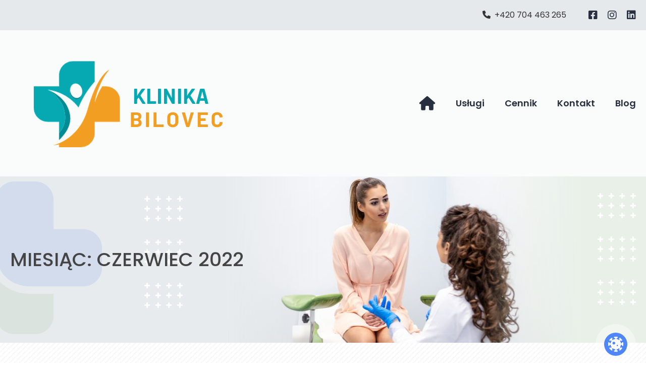

--- FILE ---
content_type: text/html; charset=UTF-8
request_url: https://klinikacentrum.eu/2022/06/
body_size: 14175
content:
<!doctype html>
<html lang="pl-PL">
<head>
	<meta charset="UTF-8" />
	<meta name="viewport" content="width=device-width, initial-scale=1" />
	<meta name='robots' content='noindex, follow' />

	<!-- This site is optimized with the Yoast SEO plugin v18.6 - https://yoast.com/wordpress/plugins/seo/ -->
	<title>czerwiec 2022 - Klinika Ginekologii</title>
	<meta property="og:locale" content="pl_PL" />
	<meta property="og:type" content="website" />
	<meta property="og:title" content="czerwiec 2022 - Klinika Ginekologii" />
	<meta property="og:url" content="https://klinikacentrum.eu/2022/06/" />
	<meta property="og:site_name" content="Klinika Ginekologii" />
	<meta name="twitter:card" content="summary_large_image" />
	<script type="application/ld+json" class="yoast-schema-graph">{"@context":"https://schema.org","@graph":[{"@type":"WebSite","@id":"https://klinikacentrum.eu/#website","url":"https://klinikacentrum.eu/","name":"Klinika Ginekologii","description":"","potentialAction":[{"@type":"SearchAction","target":{"@type":"EntryPoint","urlTemplate":"https://klinikacentrum.eu/?s={search_term_string}"},"query-input":"required name=search_term_string"}],"inLanguage":"pl-PL"},{"@type":"CollectionPage","@id":"https://klinikacentrum.eu/2022/06/#webpage","url":"https://klinikacentrum.eu/2022/06/","name":"czerwiec 2022 - Klinika Ginekologii","isPartOf":{"@id":"https://klinikacentrum.eu/#website"},"breadcrumb":{"@id":"https://klinikacentrum.eu/2022/06/#breadcrumb"},"inLanguage":"pl-PL","potentialAction":[{"@type":"ReadAction","target":["https://klinikacentrum.eu/2022/06/"]}]},{"@type":"BreadcrumbList","@id":"https://klinikacentrum.eu/2022/06/#breadcrumb","itemListElement":[{"@type":"ListItem","position":1,"name":"Strona główna","item":"https://klinikacentrum.eu/"},{"@type":"ListItem","position":2,"name":"Archiwum dla czerwiec 2022"}]}]}</script>
	<!-- / Yoast SEO plugin. -->


<style id='wp-block-library-theme-inline-css'>
.wp-block-audio figcaption{color:#555;font-size:13px;text-align:center}.is-dark-theme .wp-block-audio figcaption{color:hsla(0,0%,100%,.65)}.wp-block-audio{margin:0 0 1em}.wp-block-code{border:1px solid #ccc;border-radius:4px;font-family:Menlo,Consolas,monaco,monospace;padding:.8em 1em}.wp-block-embed figcaption{color:#555;font-size:13px;text-align:center}.is-dark-theme .wp-block-embed figcaption{color:hsla(0,0%,100%,.65)}.wp-block-embed{margin:0 0 1em}.blocks-gallery-caption{color:#555;font-size:13px;text-align:center}.is-dark-theme .blocks-gallery-caption{color:hsla(0,0%,100%,.65)}.wp-block-image figcaption{color:#555;font-size:13px;text-align:center}.is-dark-theme .wp-block-image figcaption{color:hsla(0,0%,100%,.65)}.wp-block-image{margin:0 0 1em}.wp-block-pullquote{border-bottom:4px solid;border-top:4px solid;color:currentColor;margin-bottom:1.75em}.wp-block-pullquote cite,.wp-block-pullquote footer,.wp-block-pullquote__citation{color:currentColor;font-size:.8125em;font-style:normal;text-transform:uppercase}.wp-block-quote{border-left:.25em solid;margin:0 0 1.75em;padding-left:1em}.wp-block-quote cite,.wp-block-quote footer{color:currentColor;font-size:.8125em;font-style:normal;position:relative}.wp-block-quote.has-text-align-right{border-left:none;border-right:.25em solid;padding-left:0;padding-right:1em}.wp-block-quote.has-text-align-center{border:none;padding-left:0}.wp-block-quote.is-large,.wp-block-quote.is-style-large,.wp-block-quote.is-style-plain{border:none}.wp-block-search .wp-block-search__label{font-weight:700}.wp-block-search__button{border:1px solid #ccc;padding:.375em .625em}:where(.wp-block-group.has-background){padding:1.25em 2.375em}.wp-block-separator.has-css-opacity{opacity:.4}.wp-block-separator{border:none;border-bottom:2px solid;margin-left:auto;margin-right:auto}.wp-block-separator.has-alpha-channel-opacity{opacity:1}.wp-block-separator:not(.is-style-wide):not(.is-style-dots){width:100px}.wp-block-separator.has-background:not(.is-style-dots){border-bottom:none;height:1px}.wp-block-separator.has-background:not(.is-style-wide):not(.is-style-dots){height:2px}.wp-block-table{margin:0 0 1em}.wp-block-table td,.wp-block-table th{word-break:normal}.wp-block-table figcaption{color:#555;font-size:13px;text-align:center}.is-dark-theme .wp-block-table figcaption{color:hsla(0,0%,100%,.65)}.wp-block-video figcaption{color:#555;font-size:13px;text-align:center}.is-dark-theme .wp-block-video figcaption{color:hsla(0,0%,100%,.65)}.wp-block-video{margin:0 0 1em}.wp-block-template-part.has-background{margin-bottom:0;margin-top:0;padding:1.25em 2.375em}
</style>
<style id='classic-theme-styles-inline-css'>
/*! This file is auto-generated */
.wp-block-button__link{color:#fff;background-color:#32373c;border-radius:9999px;box-shadow:none;text-decoration:none;padding:calc(.667em + 2px) calc(1.333em + 2px);font-size:1.125em}.wp-block-file__button{background:#32373c;color:#fff;text-decoration:none}
</style>
<style id='global-styles-inline-css'>
body{--wp--preset--color--black: #000000;--wp--preset--color--cyan-bluish-gray: #abb8c3;--wp--preset--color--white: #ffffff;--wp--preset--color--pale-pink: #f78da7;--wp--preset--color--vivid-red: #cf2e2e;--wp--preset--color--luminous-vivid-orange: #ff6900;--wp--preset--color--luminous-vivid-amber: #fcb900;--wp--preset--color--light-green-cyan: #7bdcb5;--wp--preset--color--vivid-green-cyan: #00d084;--wp--preset--color--pale-cyan-blue: #8ed1fc;--wp--preset--color--vivid-cyan-blue: #0693e3;--wp--preset--color--vivid-purple: #9b51e0;--wp--preset--gradient--vivid-cyan-blue-to-vivid-purple: linear-gradient(135deg,rgba(6,147,227,1) 0%,rgb(155,81,224) 100%);--wp--preset--gradient--light-green-cyan-to-vivid-green-cyan: linear-gradient(135deg,rgb(122,220,180) 0%,rgb(0,208,130) 100%);--wp--preset--gradient--luminous-vivid-amber-to-luminous-vivid-orange: linear-gradient(135deg,rgba(252,185,0,1) 0%,rgba(255,105,0,1) 100%);--wp--preset--gradient--luminous-vivid-orange-to-vivid-red: linear-gradient(135deg,rgba(255,105,0,1) 0%,rgb(207,46,46) 100%);--wp--preset--gradient--very-light-gray-to-cyan-bluish-gray: linear-gradient(135deg,rgb(238,238,238) 0%,rgb(169,184,195) 100%);--wp--preset--gradient--cool-to-warm-spectrum: linear-gradient(135deg,rgb(74,234,220) 0%,rgb(151,120,209) 20%,rgb(207,42,186) 40%,rgb(238,44,130) 60%,rgb(251,105,98) 80%,rgb(254,248,76) 100%);--wp--preset--gradient--blush-light-purple: linear-gradient(135deg,rgb(255,206,236) 0%,rgb(152,150,240) 100%);--wp--preset--gradient--blush-bordeaux: linear-gradient(135deg,rgb(254,205,165) 0%,rgb(254,45,45) 50%,rgb(107,0,62) 100%);--wp--preset--gradient--luminous-dusk: linear-gradient(135deg,rgb(255,203,112) 0%,rgb(199,81,192) 50%,rgb(65,88,208) 100%);--wp--preset--gradient--pale-ocean: linear-gradient(135deg,rgb(255,245,203) 0%,rgb(182,227,212) 50%,rgb(51,167,181) 100%);--wp--preset--gradient--electric-grass: linear-gradient(135deg,rgb(202,248,128) 0%,rgb(113,206,126) 100%);--wp--preset--gradient--midnight: linear-gradient(135deg,rgb(2,3,129) 0%,rgb(40,116,252) 100%);--wp--preset--font-size--small: 13px;--wp--preset--font-size--medium: 20px;--wp--preset--font-size--large: 36px;--wp--preset--font-size--x-large: 42px;--wp--preset--spacing--20: 0.44rem;--wp--preset--spacing--30: 0.67rem;--wp--preset--spacing--40: 1rem;--wp--preset--spacing--50: 1.5rem;--wp--preset--spacing--60: 2.25rem;--wp--preset--spacing--70: 3.38rem;--wp--preset--spacing--80: 5.06rem;--wp--preset--shadow--natural: 6px 6px 9px rgba(0, 0, 0, 0.2);--wp--preset--shadow--deep: 12px 12px 50px rgba(0, 0, 0, 0.4);--wp--preset--shadow--sharp: 6px 6px 0px rgba(0, 0, 0, 0.2);--wp--preset--shadow--outlined: 6px 6px 0px -3px rgba(255, 255, 255, 1), 6px 6px rgba(0, 0, 0, 1);--wp--preset--shadow--crisp: 6px 6px 0px rgba(0, 0, 0, 1);}:where(.is-layout-flex){gap: 0.5em;}:where(.is-layout-grid){gap: 0.5em;}body .is-layout-flow > .alignleft{float: left;margin-inline-start: 0;margin-inline-end: 2em;}body .is-layout-flow > .alignright{float: right;margin-inline-start: 2em;margin-inline-end: 0;}body .is-layout-flow > .aligncenter{margin-left: auto !important;margin-right: auto !important;}body .is-layout-constrained > .alignleft{float: left;margin-inline-start: 0;margin-inline-end: 2em;}body .is-layout-constrained > .alignright{float: right;margin-inline-start: 2em;margin-inline-end: 0;}body .is-layout-constrained > .aligncenter{margin-left: auto !important;margin-right: auto !important;}body .is-layout-constrained > :where(:not(.alignleft):not(.alignright):not(.alignfull)){max-width: var(--wp--style--global--content-size);margin-left: auto !important;margin-right: auto !important;}body .is-layout-constrained > .alignwide{max-width: var(--wp--style--global--wide-size);}body .is-layout-flex{display: flex;}body .is-layout-flex{flex-wrap: wrap;align-items: center;}body .is-layout-flex > *{margin: 0;}body .is-layout-grid{display: grid;}body .is-layout-grid > *{margin: 0;}:where(.wp-block-columns.is-layout-flex){gap: 2em;}:where(.wp-block-columns.is-layout-grid){gap: 2em;}:where(.wp-block-post-template.is-layout-flex){gap: 1.25em;}:where(.wp-block-post-template.is-layout-grid){gap: 1.25em;}.has-black-color{color: var(--wp--preset--color--black) !important;}.has-cyan-bluish-gray-color{color: var(--wp--preset--color--cyan-bluish-gray) !important;}.has-white-color{color: var(--wp--preset--color--white) !important;}.has-pale-pink-color{color: var(--wp--preset--color--pale-pink) !important;}.has-vivid-red-color{color: var(--wp--preset--color--vivid-red) !important;}.has-luminous-vivid-orange-color{color: var(--wp--preset--color--luminous-vivid-orange) !important;}.has-luminous-vivid-amber-color{color: var(--wp--preset--color--luminous-vivid-amber) !important;}.has-light-green-cyan-color{color: var(--wp--preset--color--light-green-cyan) !important;}.has-vivid-green-cyan-color{color: var(--wp--preset--color--vivid-green-cyan) !important;}.has-pale-cyan-blue-color{color: var(--wp--preset--color--pale-cyan-blue) !important;}.has-vivid-cyan-blue-color{color: var(--wp--preset--color--vivid-cyan-blue) !important;}.has-vivid-purple-color{color: var(--wp--preset--color--vivid-purple) !important;}.has-black-background-color{background-color: var(--wp--preset--color--black) !important;}.has-cyan-bluish-gray-background-color{background-color: var(--wp--preset--color--cyan-bluish-gray) !important;}.has-white-background-color{background-color: var(--wp--preset--color--white) !important;}.has-pale-pink-background-color{background-color: var(--wp--preset--color--pale-pink) !important;}.has-vivid-red-background-color{background-color: var(--wp--preset--color--vivid-red) !important;}.has-luminous-vivid-orange-background-color{background-color: var(--wp--preset--color--luminous-vivid-orange) !important;}.has-luminous-vivid-amber-background-color{background-color: var(--wp--preset--color--luminous-vivid-amber) !important;}.has-light-green-cyan-background-color{background-color: var(--wp--preset--color--light-green-cyan) !important;}.has-vivid-green-cyan-background-color{background-color: var(--wp--preset--color--vivid-green-cyan) !important;}.has-pale-cyan-blue-background-color{background-color: var(--wp--preset--color--pale-cyan-blue) !important;}.has-vivid-cyan-blue-background-color{background-color: var(--wp--preset--color--vivid-cyan-blue) !important;}.has-vivid-purple-background-color{background-color: var(--wp--preset--color--vivid-purple) !important;}.has-black-border-color{border-color: var(--wp--preset--color--black) !important;}.has-cyan-bluish-gray-border-color{border-color: var(--wp--preset--color--cyan-bluish-gray) !important;}.has-white-border-color{border-color: var(--wp--preset--color--white) !important;}.has-pale-pink-border-color{border-color: var(--wp--preset--color--pale-pink) !important;}.has-vivid-red-border-color{border-color: var(--wp--preset--color--vivid-red) !important;}.has-luminous-vivid-orange-border-color{border-color: var(--wp--preset--color--luminous-vivid-orange) !important;}.has-luminous-vivid-amber-border-color{border-color: var(--wp--preset--color--luminous-vivid-amber) !important;}.has-light-green-cyan-border-color{border-color: var(--wp--preset--color--light-green-cyan) !important;}.has-vivid-green-cyan-border-color{border-color: var(--wp--preset--color--vivid-green-cyan) !important;}.has-pale-cyan-blue-border-color{border-color: var(--wp--preset--color--pale-cyan-blue) !important;}.has-vivid-cyan-blue-border-color{border-color: var(--wp--preset--color--vivid-cyan-blue) !important;}.has-vivid-purple-border-color{border-color: var(--wp--preset--color--vivid-purple) !important;}.has-vivid-cyan-blue-to-vivid-purple-gradient-background{background: var(--wp--preset--gradient--vivid-cyan-blue-to-vivid-purple) !important;}.has-light-green-cyan-to-vivid-green-cyan-gradient-background{background: var(--wp--preset--gradient--light-green-cyan-to-vivid-green-cyan) !important;}.has-luminous-vivid-amber-to-luminous-vivid-orange-gradient-background{background: var(--wp--preset--gradient--luminous-vivid-amber-to-luminous-vivid-orange) !important;}.has-luminous-vivid-orange-to-vivid-red-gradient-background{background: var(--wp--preset--gradient--luminous-vivid-orange-to-vivid-red) !important;}.has-very-light-gray-to-cyan-bluish-gray-gradient-background{background: var(--wp--preset--gradient--very-light-gray-to-cyan-bluish-gray) !important;}.has-cool-to-warm-spectrum-gradient-background{background: var(--wp--preset--gradient--cool-to-warm-spectrum) !important;}.has-blush-light-purple-gradient-background{background: var(--wp--preset--gradient--blush-light-purple) !important;}.has-blush-bordeaux-gradient-background{background: var(--wp--preset--gradient--blush-bordeaux) !important;}.has-luminous-dusk-gradient-background{background: var(--wp--preset--gradient--luminous-dusk) !important;}.has-pale-ocean-gradient-background{background: var(--wp--preset--gradient--pale-ocean) !important;}.has-electric-grass-gradient-background{background: var(--wp--preset--gradient--electric-grass) !important;}.has-midnight-gradient-background{background: var(--wp--preset--gradient--midnight) !important;}.has-small-font-size{font-size: var(--wp--preset--font-size--small) !important;}.has-medium-font-size{font-size: var(--wp--preset--font-size--medium) !important;}.has-large-font-size{font-size: var(--wp--preset--font-size--large) !important;}.has-x-large-font-size{font-size: var(--wp--preset--font-size--x-large) !important;}
.wp-block-navigation a:where(:not(.wp-element-button)){color: inherit;}
:where(.wp-block-post-template.is-layout-flex){gap: 1.25em;}:where(.wp-block-post-template.is-layout-grid){gap: 1.25em;}
:where(.wp-block-columns.is-layout-flex){gap: 2em;}:where(.wp-block-columns.is-layout-grid){gap: 2em;}
.wp-block-pullquote{font-size: 1.5em;line-height: 1.6;}
</style>
<link rel='stylesheet' id='wpo_min-header-0-css' href='https://klinikacentrum.eu/wp-content/cache/wpo-minify/1769603374/assets/wpo-minify-header-c5313c4f.min.css' media='all' />
<script src="https://klinikacentrum.eu/wp-content/cache/wpo-minify/1769603374/assets/wpo-minify-header-c3a32065.min.js" id="wpo_min-header-0-js"></script>
<link rel="https://api.w.org/" href="https://klinikacentrum.eu/wp-json/" /><link rel="EditURI" type="application/rsd+xml" title="RSD" href="https://klinikacentrum.eu/xmlrpc.php?rsd" />
<meta name="generator" content="WordPress 6.4.2" />

	<link rel="preconnect" href="https://fonts.googleapis.com" />
	<link rel="preconnect" href="https://fonts.gstatic.com" crossorigin />
	
	<meta name="google-site-verification" content="inWMxkHTCN7kFtJ3SIJG4M484EW5aL704dUYzvhmv8w" />
</head>

<body class="archive date wp-custom-logo wp-embed-responsive elementor-default elementor-kit-5">
<div id="page" class="site">
	<header id="header">
		<div class="header-before">
			<div class="container">
				<div class="row justify-content-center justify-content-lg-end">
					<div id="black-studio-tinymce-4" class="widget widget_black_studio_tinymce col-auto"><div class="textwidget"><ul>
<li><a href="tel:+420704463265"><i class="fa-solid fa-phone"></i> +420 704 463 265<br />
</a></li>
</ul>
</div></div>					<div class="col-auto">
						<ul id="menu-media-spolecznosciowe" class="menu-social"><li id="menu-item-544" class="icon icon-facebook-square menu-item menu-item-type-custom menu-item-object-custom menu-item-544"><a href="https://www.facebook.com/">Facebook</a></li>
<li id="menu-item-545" class="icon icon-instagram menu-item menu-item-type-custom menu-item-object-custom menu-item-545"><a href="https://www.instagram.com/">Instagram</a></li>
<li id="menu-item-546" class="icon icon-linkedin menu-item menu-item-type-custom menu-item-object-custom menu-item-546"><a href="https://pl.linkedin.com/">LinkedIn</a></li>
</ul>					</div>
				</div>
			</div>
		</div>
		<div class="header">
			<div class="container">
				<div class="row justify-content-between align-items-center">
					<div class="col col-md-12 col-lg-auto">
						<a href="https://klinikacentrum.eu/" class="custom-logo-link" rel="home"><img width="490" height="290" src="https://klinikacentrum.eu/wp-content/uploads/2023/11/cropped-Health-Care-Medical-Clinic-Center-Logo.png" class="custom-logo" alt="Klinika Ginekologii" decoding="async" fetchpriority="high" srcset="https://klinikacentrum.eu/wp-content/uploads/2023/11/cropped-Health-Care-Medical-Clinic-Center-Logo.png 490w, https://klinikacentrum.eu/wp-content/uploads/2023/11/cropped-Health-Care-Medical-Clinic-Center-Logo-300x178.png 300w, https://klinikacentrum.eu/wp-content/uploads/2023/11/cropped-Health-Care-Medical-Clinic-Center-Logo-395x234.png 395w" sizes="(max-width: 490px) 100vw, 490px" /></a>					</div>
					<div class="col-auto d-md-none">
						<button class="navbar-toggler btn" type="button" data-bs-toggle="collapse" data-bs-target="#main-menu" aria-controls="main-menu" aria-expanded="false" aria-label="Toggle navigation">
							Menu						</button>
					</div>
					<div class="col-12 col-lg-auto">
						<nav id="navigation" class="navbar navbar-expand-md">
							<div class="collapse navbar-collapse" id="main-menu">
								<ul id="menu-menu-gorne" class="navbar-nav me-auto mb-2 mb-md-0 "><li  id="menu-item-460" class="icon icon-house menu-item menu-item-type-custom menu-item-object-custom menu-item-home nav-item nav-item-460"><a title="Strona główna" href="https://klinikacentrum.eu//" class="nav-link ">Strona główna</a></li>
<li  id="menu-item-391" class="menu-item menu-item-type-post_type menu-item-object-page menu-item-has-children dropdown nav-item nav-item-391"><a href="https://klinikacentrum.eu/uslugi/" class="nav-link  dropdown-toggle" data-bs-toggle="dropdown" aria-haspopup="true" aria-expanded="false">Usługi</a>
<ul class="dropdown-menu  depth_0">
	<li  id="menu-item-411" class="menu-item menu-item-type-post_type menu-item-object-page nav-item nav-item-411"><a href="https://klinikacentrum.eu/uslugi/przykladowa-usluga-1/" class="dropdown-item ">Wyłuszczenie gruczołu Bartholina</a></li>
	<li  id="menu-item-410" class="menu-item menu-item-type-post_type menu-item-object-page nav-item nav-item-410"><a href="https://klinikacentrum.eu/uslugi/przykladowa-usluga-2/" class="dropdown-item ">Antykoncepcja dla kobiet</a></li>
	<li  id="menu-item-409" class="menu-item menu-item-type-post_type menu-item-object-page nav-item nav-item-409"><a href="https://klinikacentrum.eu/uslugi/przykladowa-usluga-3/" class="dropdown-item ">Terminacja ciąży</a></li>
	<li  id="menu-item-408" class="menu-item menu-item-type-post_type menu-item-object-page nav-item nav-item-408"><a href="https://klinikacentrum.eu/uslugi/przykladowa-usluga-4/" class="dropdown-item ">Zwężenie pochwy</a></li>
	<li  id="menu-item-1016" class="menu-item menu-item-type-post_type menu-item-object-page nav-item nav-item-1016"><a href="https://klinikacentrum.eu/uslugi/hymenotomia/" class="dropdown-item ">Hymenotomia</a></li>
	<li  id="menu-item-1017" class="menu-item menu-item-type-post_type menu-item-object-page nav-item nav-item-1017"><a href="https://klinikacentrum.eu/uslugi/labioplastyka/" class="dropdown-item ">Labioplastyka</a></li>
</ul>
</li>
<li  id="menu-item-389" class="menu-item menu-item-type-post_type menu-item-object-page nav-item nav-item-389"><a href="https://klinikacentrum.eu/cennik/" class="nav-link ">Cennik</a></li>
<li  id="menu-item-388" class="menu-item menu-item-type-post_type menu-item-object-page menu-item-has-children dropdown nav-item nav-item-388"><a href="https://klinikacentrum.eu/kontakt/" class="nav-link  dropdown-toggle" data-bs-toggle="dropdown" aria-haspopup="true" aria-expanded="false">Kontakt</a>
<ul class="dropdown-menu  depth_0">
	<li  id="menu-item-1868" class="menu-item menu-item-type-post_type menu-item-object-page nav-item nav-item-1868"><a href="https://klinikacentrum.eu/leki-poronne-jako-bezpieczna-metoda-przerywania-ciazy-aborcja-czechy-sosnowiec/" class="dropdown-item ">Sosnowiec</a></li>
	<li  id="menu-item-1869" class="menu-item menu-item-type-post_type menu-item-object-page nav-item nav-item-1869"><a href="https://klinikacentrum.eu/metoda-aspiracji-prozniowej-bezpieczna-i-skuteczna-procedura-aborcyjna-czechy-gdynia/" class="dropdown-item ">Gdynia</a></li>
	<li  id="menu-item-1870" class="menu-item menu-item-type-post_type menu-item-object-page nav-item nav-item-1870"><a href="https://klinikacentrum.eu/metoda-prozniowa-w-aborcji-wyjasnienie-procedury-i-aspekty-zdrowotne-aborcja-czechy-jastrzebie-zdroj/" class="dropdown-item ">Jastrzębie Zdrój</a></li>
	<li  id="menu-item-1871" class="menu-item menu-item-type-post_type menu-item-object-page nav-item nav-item-1871"><a href="https://klinikacentrum.eu/przerwanie-ciazy-metoda-prozniowa-czy-farmakologiczna-aborcja-czechy-ruda-slaska/" class="dropdown-item ">Ruda Śląska</a></li>
	<li  id="menu-item-1872" class="menu-item menu-item-type-post_type menu-item-object-page nav-item nav-item-1872"><a href="https://klinikacentrum.eu/stosowanie-dzialanie-i-skutki-uboczne-tabletek-poronnych-aborcja-czechy-krakow/" class="dropdown-item ">Kraków</a></li>
	<li  id="menu-item-1873" class="menu-item menu-item-type-post_type menu-item-object-page nav-item nav-item-1873"><a href="https://klinikacentrum.eu/tabletki-poronne-bezpieczna-alternatywa-dla-aborcji-chirurgicznej-aborcja-czechy-walbrzych/" class="dropdown-item ">Wałbrzych</a></li>
	<li  id="menu-item-1874" class="menu-item menu-item-type-post_type menu-item-object-page nav-item nav-item-1874"><a href="https://klinikacentrum.eu/tabletki-poronne-i-pigulka-dzien-po-aborcja-czechy-katowice/" class="dropdown-item ">Katowice</a></li>
	<li  id="menu-item-1875" class="menu-item menu-item-type-post_type menu-item-object-page nav-item nav-item-1875"><a href="https://klinikacentrum.eu/tabletki-poronne-jako-bezpieczna-i-skuteczna-metoda-przerywania-ciazy-aborcja-czechy-bytom/" class="dropdown-item ">Bytom</a></li>
	<li  id="menu-item-1876" class="menu-item menu-item-type-post_type menu-item-object-page nav-item nav-item-1876"><a href="https://klinikacentrum.eu/tabletki-poronne-jako-prosta-metoda-przerywania-ciazy-aborcja-czechy-bielsko-biala/" class="dropdown-item ">Bielsko-Biała</a></li>
	<li  id="menu-item-1877" class="menu-item menu-item-type-post_type menu-item-object-page nav-item nav-item-1877"><a href="https://klinikacentrum.eu/wszystko-co-musisz-wiedziec-o-aborcji-prozniowej-aborcja-czechy-warszawa/" class="dropdown-item ">Warszawa</a></li>
	<li  id="menu-item-1878" class="menu-item menu-item-type-post_type menu-item-object-page nav-item nav-item-1878"><a href="https://klinikacentrum.eu/aborcja-farmakologiczna-bezpieczne-skuteczne-i-dyskretne-rozwiazanie-dla-kobiet-aborcja-czechy-opole/" class="dropdown-item ">Opole</a></li>
	<li  id="menu-item-1879" class="menu-item menu-item-type-post_type menu-item-object-page nav-item nav-item-1879"><a href="https://klinikacentrum.eu/aborcja-mechaniczna-metoda-prozniowa-skutecznosc-i-bezpieczenstwo-aborcja-czechy-tychy/" class="dropdown-item ">Tychy</a></li>
	<li  id="menu-item-1880" class="menu-item menu-item-type-post_type menu-item-object-page nav-item nav-item-1880"><a href="https://klinikacentrum.eu/aborcja-medyczna-jako-bezpieczna-alternatywa-dla-aborcji-chirurgicznej-aborcja-czechy-legnica/" class="dropdown-item ">Legnica</a></li>
	<li  id="menu-item-1881" class="menu-item menu-item-type-post_type menu-item-object-page nav-item nav-item-1881"><a href="https://klinikacentrum.eu/aborcja-metoda-aspiracji-prozniowej-analiza-procedury-i-jej-skutkow-dla-pacjentek-aborcja-czechy-poznan/" class="dropdown-item ">Poznań</a></li>
	<li  id="menu-item-1882" class="menu-item menu-item-type-post_type menu-item-object-page nav-item nav-item-1882"><a href="https://klinikacentrum.eu/aborcja-metoda-aspiracji-prozniowej-plusy-i-minusy-aborcja-czechy-szczecin/" class="dropdown-item ">Szczecin</a></li>
	<li  id="menu-item-1883" class="menu-item menu-item-type-post_type menu-item-object-page nav-item nav-item-1883"><a href="https://klinikacentrum.eu/aborcja-prozniowa-farmakologiczna-i-chirurgiczna-porownanie-aborcja-czechy-lodz/" class="dropdown-item ">Łódź</a></li>
	<li  id="menu-item-1884" class="menu-item menu-item-type-post_type menu-item-object-page nav-item nav-item-1884"><a href="https://klinikacentrum.eu/alternatywne-metody-przerywania-ciazy-aborcja-czechy-gliwice/" class="dropdown-item ">Gliwice</a></li>
	<li  id="menu-item-1885" class="menu-item menu-item-type-post_type menu-item-object-page nav-item nav-item-1885"><a href="https://klinikacentrum.eu/bezpieczna-aborcja-farmakologiczna-co-trzeba-wiedziec-aborcja-czechy-zabrze/" class="dropdown-item ">Zabrze</a></li>
	<li  id="menu-item-1886" class="menu-item menu-item-type-post_type menu-item-object-page nav-item nav-item-1886"><a href="https://klinikacentrum.eu/bezpieczna-aborcja-metoda-aspiracji-prozniowej-aborcja-czechy-gdansk/" class="dropdown-item ">Gdańsk</a></li>
	<li  id="menu-item-1887" class="menu-item menu-item-type-post_type menu-item-object-page nav-item nav-item-1887"><a href="https://klinikacentrum.eu/bezpieczna-skuteczna-i-dyskretna-aborcja-farmakologiczna-czechy-wroclaw/" class="dropdown-item ">Wrocław</a></li>
	<li  id="menu-item-1960" class="menu-item menu-item-type-post_type menu-item-object-page nav-item nav-item-1960"><a href="https://klinikacentrum.eu/aborcja-holandia-aborcja-na-zyczenie-do-24-tygodnia-ciazy/" class="dropdown-item ">Holandia</a></li>
</ul>
</li>
<li  id="menu-item-838" class="menu-item menu-item-type-taxonomy menu-item-object-category menu-item-has-children dropdown nav-item nav-item-838"><a href="https://klinikacentrum.eu/category/blog/" class="nav-link  dropdown-toggle" data-bs-toggle="dropdown" aria-haspopup="true" aria-expanded="false">Blog</a>
<ul class="dropdown-menu  depth_0">
	<li  id="menu-item-1888" class="menu-item menu-item-type-post_type menu-item-object-page nav-item nav-item-1888"><a href="https://klinikacentrum.eu/aborcja-na-czym-polega-przerywanie-ciazy-gdzie-najlepiej-zglosic-sie-po-pomoc-jakie-konsekwencje-niesie-ze-soba-aborcja-najwazniejsze-informacje-na-temat-przerywania-ciazy/" class="dropdown-item ">Aborcja – na czym polega przerywanie ciąży? Gdzie najlepiej zgłosić się po pomoc? Jakie konsekwencje niesie ze sobą aborcja? Najważniejsze informacje na temat przerywania ciąży</a></li>
	<li  id="menu-item-1889" class="menu-item menu-item-type-post_type menu-item-object-page nav-item nav-item-1889"><a href="https://klinikacentrum.eu/aborcja-bez-granic-pomoc-dla-kobiet-w-przerwaniu-ciazy/" class="dropdown-item ">Aborcja Bez Granic – pomoc dla kobiet w przerwaniu ciąży</a></li>
	<li  id="menu-item-1890" class="menu-item menu-item-type-post_type menu-item-object-page nav-item nav-item-1890"><a href="https://klinikacentrum.eu/aborcja-czechy/" class="dropdown-item ">Aborcja Czechy</a></li>
	<li  id="menu-item-1891" class="menu-item menu-item-type-post_type menu-item-object-page nav-item nav-item-1891"><a href="https://klinikacentrum.eu/aborcja-czechy-cena-zabiegu-metody-i-legalnosc/" class="dropdown-item ">Aborcja Czechy – cena zabiegu, metody i legalność</a></li>
	<li  id="menu-item-1892" class="menu-item menu-item-type-post_type menu-item-object-page nav-item nav-item-1892"><a href="https://klinikacentrum.eu/aborcja-czechy-usuwanie-ciazy-klinika-ginekologiczna-w-czechach/" class="dropdown-item ">Aborcja Czechy – usuwanie ciąży. Klinika ginekologiczna w Czechach</a></li>
	<li  id="menu-item-1893" class="menu-item menu-item-type-post_type menu-item-object-page nav-item nav-item-1893"><a href="https://klinikacentrum.eu/aborcja-czechy-blisko-granicy-bezpieczne-i-skuteczne-przerwanie-ciazy/" class="dropdown-item ">Aborcja Czechy, blisko granicy – bezpieczne i skuteczne przerwanie ciąży</a></li>
	<li  id="menu-item-1894" class="menu-item menu-item-type-post_type menu-item-object-page nav-item nav-item-1894"><a href="https://klinikacentrum.eu/aborcja-w-czechach-bezpieczny-zabieg-usuniecia-ciazy/" class="dropdown-item ">Aborcja w Czechach – bezpieczny zabieg usunięcia ciąży</a></li>
	<li  id="menu-item-1895" class="menu-item menu-item-type-post_type menu-item-object-page nav-item nav-item-1895"><a href="https://klinikacentrum.eu/aborcja-w-polsce-jak-decyzje-polityczne-wplynely-na-prawa-reprodukcyjne-kobiety-ciezarnej-oraz-na-jej-zdrowie-psychiczne-i-fizyczne/" class="dropdown-item ">Aborcja w Polsce – jak decyzje polityczne wpłynęły na prawa reprodukcyjne kobiety ciężarnej oraz na jej zdrowie psychiczne i fizyczne?</a></li>
	<li  id="menu-item-1896" class="menu-item menu-item-type-post_type menu-item-object-page nav-item nav-item-1896"><a href="https://klinikacentrum.eu/aborcja-w-polsce-kiedy-mozna-usunac-ciaze/" class="dropdown-item ">Aborcja w Polsce – kiedy można usunąć ciążę?</a></li>
	<li  id="menu-item-1897" class="menu-item menu-item-type-post_type menu-item-object-page nav-item nav-item-1897"><a href="https://klinikacentrum.eu/aborcja-w-polsce-przepisy-o-warunkach-dopuszczalnosci-przerywania-ciazy/" class="dropdown-item ">Aborcja w Polsce – przepisy o warunkach dopuszczalności przerywania ciąży</a></li>
	<li  id="menu-item-1898" class="menu-item menu-item-type-post_type menu-item-object-page nav-item nav-item-1898"><a href="https://klinikacentrum.eu/apetka-w-czechach-gdzie-kupic-tabletki-poronne/" class="dropdown-item ">Apetka w Czechach – gdzie kupić tabletki poronne?</a></li>
	<li  id="menu-item-1899" class="menu-item menu-item-type-post_type menu-item-object-page nav-item nav-item-1899"><a href="https://klinikacentrum.eu/apteka-w-czechach-online-tabletki-poronne/" class="dropdown-item ">Apteka w Czechach online – tabletki poronne</a></li>
	<li  id="menu-item-1900" class="menu-item menu-item-type-post_type menu-item-object-page nav-item nav-item-1900"><a href="https://klinikacentrum.eu/ciaza-pozamaciczna-wyzwanie-dla-zdrowia-reprodukcyjnego-i-szanse-na-macierzynstwo/" class="dropdown-item ">Ciąża pozamaciczna – wyzwanie dla zdrowia reprodukcyjnego i szanse na macierzyństwo</a></li>
	<li  id="menu-item-1901" class="menu-item menu-item-type-post_type menu-item-object-page nav-item nav-item-1901"><a href="https://klinikacentrum.eu/co-dziala-poronnie/" class="dropdown-item ">Co działa poronnie?</a></li>
	<li  id="menu-item-1902" class="menu-item menu-item-type-post_type menu-item-object-page nav-item nav-item-1902"><a href="https://klinikacentrum.eu/co-grozi-kobiecie-za-usuniecie-ciazy/" class="dropdown-item ">Co grozi kobiecie za usunięcie ciąży?</a></li>
	<li  id="menu-item-1903" class="menu-item menu-item-type-post_type menu-item-object-page nav-item nav-item-1903"><a href="https://klinikacentrum.eu/co-sie-dzieje-z-macica-po-aborcji/" class="dropdown-item ">Co się dzieje z macicą po aborcji?</a></li>
	<li  id="menu-item-1904" class="menu-item menu-item-type-post_type menu-item-object-page nav-item nav-item-1904"><a href="https://klinikacentrum.eu/co-to-aborcja-definicja-kontekst-spoleczny-etyka-metody/" class="dropdown-item ">Co to aborcja? Definicja, kontekst społeczny, etyka, metody</a></li>
	<li  id="menu-item-1905" class="menu-item menu-item-type-post_type menu-item-object-page nav-item nav-item-1905"><a href="https://klinikacentrum.eu/czy-aborcja-jest-legalna/" class="dropdown-item ">Czy aborcja jest legalna?</a></li>
	<li  id="menu-item-1906" class="menu-item menu-item-type-post_type menu-item-object-page nav-item nav-item-1906"><a href="https://klinikacentrum.eu/czy-aborcja-jest-legalna-prawo-aborcyjne-w-polsce-i-europie/" class="dropdown-item ">Czy aborcja jest legalna? Prawo aborcyjne w Polsce i Europie</a></li>
	<li  id="menu-item-1907" class="menu-item menu-item-type-post_type menu-item-object-page nav-item nav-item-1907"><a href="https://klinikacentrum.eu/czy-do-czech-potrzebny-jest-paszport/" class="dropdown-item ">Czy do Czech potrzebny jest paszport?</a></li>
	<li  id="menu-item-1908" class="menu-item menu-item-type-post_type menu-item-object-page nav-item nav-item-1908"><a href="https://klinikacentrum.eu/czy-ginekolog-przepisze-tabletki-poronne-tabu-czy-prawo-wyboru/" class="dropdown-item ">Czy ginekolog przepisze tabletki poronne? Tabu czy prawo wyboru?</a></li>
	<li  id="menu-item-1909" class="menu-item menu-item-type-post_type menu-item-object-page nav-item nav-item-1909"><a href="https://klinikacentrum.eu/czy-lekarz-wykryje-tabletki-poronne/" class="dropdown-item ">Czy lekarz wykryje tabletki poronne?</a></li>
	<li  id="menu-item-1910" class="menu-item menu-item-type-post_type menu-item-object-page nav-item nav-item-1910"><a href="https://klinikacentrum.eu/domaciczna-spirala-miedziana-skutki-uboczne/" class="dropdown-item ">Domaciczna spirala miedziana – skutki uboczne</a></li>
	<li  id="menu-item-1911" class="menu-item menu-item-type-post_type menu-item-object-page nav-item nav-item-1911"><a href="https://klinikacentrum.eu/domowa-aborcja/" class="dropdown-item ">Domowa aborcja</a></li>
	<li  id="menu-item-1912" class="menu-item menu-item-type-post_type menu-item-object-page nav-item nav-item-1912"><a href="https://klinikacentrum.eu/farmakologiczne-wywolanie-poronienia/" class="dropdown-item ">Farmakologiczne wywołanie poronienia</a></li>
	<li  id="menu-item-1913" class="menu-item menu-item-type-post_type menu-item-object-page nav-item nav-item-1913"><a href="https://klinikacentrum.eu/ile-czeka-sie-na-aborcje-w-czechach-klinika-aborcyjna-czechy/" class="dropdown-item ">Ile czeka się na aborcję w Czechach? Klinika aborcyjna Czechy</a></li>
	<li  id="menu-item-1914" class="menu-item menu-item-type-post_type menu-item-object-page nav-item nav-item-1914"><a href="https://klinikacentrum.eu/ile-kosztuja-tabletki-poronne-bezpieczna-aborcja-farmakologiczna-2/" class="dropdown-item ">Ile kosztują tabletki poronne? Bezpieczna aborcja farmakologiczna</a></li>
	<li  id="menu-item-1915" class="menu-item menu-item-type-post_type menu-item-object-page nav-item nav-item-1915"><a href="https://klinikacentrum.eu/ile-kosztuja-tabletki-poronne-cena-aborcji-farmakologicznej/" class="dropdown-item ">Ile kosztują tabletki poronne? Cena aborcji farmakologicznej</a></li>
	<li  id="menu-item-1916" class="menu-item menu-item-type-post_type menu-item-object-page nav-item nav-item-1916"><a href="https://klinikacentrum.eu/ile-kosztuje-aborcja/" class="dropdown-item ">Ile kosztuje aborcja?</a></li>
	<li  id="menu-item-1917" class="menu-item menu-item-type-post_type menu-item-object-page nav-item nav-item-1917"><a href="https://klinikacentrum.eu/ile-kosztuje-aborcja-bezpieczne-i-skuteczne-usuniecie-ciazy-w-czechach/" class="dropdown-item ">Ile kosztuje aborcja? Bezpieczne i skuteczne usunięcie ciąży w Czechach</a></li>
	<li  id="menu-item-1918" class="menu-item menu-item-type-post_type menu-item-object-page nav-item nav-item-1918"><a href="https://klinikacentrum.eu/ile-kosztuje-spirala-antykoncepcyjna/" class="dropdown-item ">Ile kosztuje spirala antykoncepcyjna?</a></li>
	<li  id="menu-item-1919" class="menu-item menu-item-type-post_type menu-item-object-page nav-item nav-item-1919"><a href="https://klinikacentrum.eu/ile-kosztuje-wizyta-u-ginekologa-koszty-zabiegow-ginekologicznych/" class="dropdown-item ">Ile kosztuje wizyta u ginekologa? Koszty zabiegów ginekologicznych</a></li>
	<li  id="menu-item-1920" class="menu-item menu-item-type-post_type menu-item-object-page nav-item nav-item-1920"><a href="https://klinikacentrum.eu/ile-trwa-wywolanie-poronienia/" class="dropdown-item ">Ile trwa wywołanie poronienia?</a></li>
	<li  id="menu-item-1921" class="menu-item menu-item-type-post_type menu-item-object-page nav-item nav-item-1921"><a href="https://klinikacentrum.eu/jak-legalnie-usunac-ciaze/" class="dropdown-item ">Jak legalnie usunąć ciążę?</a></li>
	<li  id="menu-item-1922" class="menu-item menu-item-type-post_type menu-item-object-page nav-item nav-item-1922"><a href="https://klinikacentrum.eu/jak-pozbyc-sie-ciazy-rodzaje-aborcji/" class="dropdown-item ">Jak pozbyć się ciąży? Rodzaje aborcji</a></li>
	<li  id="menu-item-1923" class="menu-item menu-item-type-post_type menu-item-object-page nav-item nav-item-1923"><a href="https://klinikacentrum.eu/klinika-aborcyjna-holandia-czy-czechy/" class="dropdown-item ">Klinika aborcyjna – Holandia czy Czechy?</a></li>
	<li  id="menu-item-1924" class="menu-item menu-item-type-post_type menu-item-object-page nav-item nav-item-1924"><a href="https://klinikacentrum.eu/kobiety-wspieraja-kobiety-czym-jest-organizacja-women-help-women/" class="dropdown-item ">Kobiety wspierają kobiety – czym jest organizacja Women Help Women?</a></li>
	<li  id="menu-item-1925" class="menu-item menu-item-type-post_type menu-item-object-page nav-item nav-item-1925"><a href="https://klinikacentrum.eu/koszt-aborcji-w-czechach/" class="dropdown-item ">Koszt aborcji w Czechach</a></li>
	<li  id="menu-item-1926" class="menu-item menu-item-type-post_type menu-item-object-page nav-item nav-item-1926"><a href="https://klinikacentrum.eu/koszt-podwiazania-jajowodow-jak-to-wyglada-w-rzeczywistosci/" class="dropdown-item ">Koszt podwiązania jajowodów – jak to wygląda w rzeczywistości?</a></li>
	<li  id="menu-item-1927" class="menu-item menu-item-type-post_type menu-item-object-page nav-item nav-item-1927"><a href="https://klinikacentrum.eu/legalna-aborcja-czy-istnieje-cos-takiego/" class="dropdown-item ">Legalna aborcja – czy istnieje coś takiego?</a></li>
	<li  id="menu-item-1928" class="menu-item menu-item-type-post_type menu-item-object-page nav-item nav-item-1928"><a href="https://klinikacentrum.eu/legalna-aborcja-prawo-do-wyboru-i-zdrowie-kobiet/" class="dropdown-item ">Legalna aborcja – prawo do wyboru i zdrowie kobiet</a></li>
	<li  id="menu-item-1929" class="menu-item menu-item-type-post_type menu-item-object-page nav-item nav-item-1929"><a href="https://klinikacentrum.eu/legalna-aborcja-przepisy-o-warunkach-dopuszczalnosci-przerywania-ciazy-w-polsce/" class="dropdown-item ">Legalna aborcja – przepisy o warunkach dopuszczalności przerywania ciąży w Polsce</a></li>
	<li  id="menu-item-1930" class="menu-item menu-item-type-post_type menu-item-object-page nav-item nav-item-1930"><a href="https://klinikacentrum.eu/legalna-aborcja-czechy-zabieg-usuniecia-ciazy-w-czechach/" class="dropdown-item ">Legalna aborcja Czechy – zabieg usunięcia ciąży w Czechach</a></li>
	<li  id="menu-item-1931" class="menu-item menu-item-type-post_type menu-item-object-page nav-item nav-item-1931"><a href="https://klinikacentrum.eu/mifepriston-cena-ile-kosztuja-tabletki-poronne/" class="dropdown-item ">Mifepriston – cena. Ile kosztują tabletki poronne?</a></li>
	<li  id="menu-item-1932" class="menu-item menu-item-type-post_type menu-item-object-page nav-item nav-item-1932"><a href="https://klinikacentrum.eu/mifepriston-i-mizoprostol-zestaw-poronny-wybor-dla-kobiet-w-trudnej-sytuacji/" class="dropdown-item ">Mifepriston i Mizoprostol – zestaw poronny. Wybór dla kobiet w trudnej sytuacji</a></li>
	<li  id="menu-item-1933" class="menu-item menu-item-type-post_type menu-item-object-page nav-item nav-item-1933"><a href="https://klinikacentrum.eu/mifepristone-jak-wyglada-tabletka/" class="dropdown-item ">Mifepristone – jak wygląda tabletka?</a></li>
	<li  id="menu-item-1934" class="menu-item menu-item-type-post_type menu-item-object-page nav-item nav-item-1934"><a href="https://klinikacentrum.eu/mozliwe-powiklania-po-usunieciu-spirali/" class="dropdown-item ">Możliwe powikłania po usunięciu spirali</a></li>
	<li  id="menu-item-1935" class="menu-item menu-item-type-post_type menu-item-object-page nav-item nav-item-1935"><a href="https://klinikacentrum.eu/na-czym-polega-aborcja-farmakologiczna/" class="dropdown-item ">Na czym polega aborcja farmakologiczna?</a></li>
	<li  id="menu-item-1936" class="menu-item menu-item-type-post_type menu-item-object-page nav-item nav-item-1936"><a href="https://klinikacentrum.eu/niechciana-ciaza-aborcja-w-domu/" class="dropdown-item ">Niechciana ciąża – aborcja w domu</a></li>
	<li  id="menu-item-1937" class="menu-item menu-item-type-post_type menu-item-object-page nav-item nav-item-1937"><a href="https://klinikacentrum.eu/objawy-nieudanej-aborcji-farmakologicznej/" class="dropdown-item ">Objawy nieudanej aborcji farmakologicznej</a></li>
	<li  id="menu-item-1938" class="menu-item menu-item-type-post_type menu-item-object-page nav-item nav-item-1938"><a href="https://klinikacentrum.eu/obowiazek-rejestracji-ciazy/" class="dropdown-item ">Obowiązek rejestracji ciąży</a></li>
	<li  id="menu-item-1939" class="menu-item menu-item-type-post_type menu-item-object-page nav-item nav-item-1939"><a href="https://klinikacentrum.eu/pigulka-aborcyjna-legalnosc-ryzyko-i-profesjonalne-wsparcie/" class="dropdown-item ">Pigułka aborcyjna – legalność, ryzyko i profesjonalne wsparcie</a></li>
	<li  id="menu-item-1940" class="menu-item menu-item-type-post_type menu-item-object-page nav-item nav-item-1940"><a href="https://klinikacentrum.eu/podwiazanie-jajnikow-cena-przebieg-skutecznosc/" class="dropdown-item ">Podwiązanie jajników – cena, przebieg, skuteczność</a></li>
	<li  id="menu-item-1941" class="menu-item menu-item-type-post_type menu-item-object-page nav-item nav-item-1941"><a href="https://klinikacentrum.eu/podwiazanie-jajnikow-w-polsce-aspekty-medyczne-i-prawne/" class="dropdown-item ">Podwiązanie jajników w Polsce – aspekty medyczne i prawne</a></li>
	<li  id="menu-item-1942" class="menu-item menu-item-type-post_type menu-item-object-page nav-item nav-item-1942"><a href="https://klinikacentrum.eu/podwiazanie-jajowodow-gdzie-wykonac-co-trzeba-wiedziec-o-zabiegu-sterylizacji/" class="dropdown-item ">Podwiązanie jajowodów – gdzie wykonać? Co trzeba wiedzieć o zabiegu sterylizacji?</a></li>
	<li  id="menu-item-1943" class="menu-item menu-item-type-post_type menu-item-object-page nav-item nav-item-1943"><a href="https://klinikacentrum.eu/podwiazywanie-jajnikow-skuteczny-sposob-zapobiegania-ciazy-jak-to-wyglada-w-praktyce/" class="dropdown-item ">Podwiązywanie jajników – skuteczny sposób zapobiegania ciąży? Jak to wygląda w praktyce?</a></li>
	<li  id="menu-item-1944" class="menu-item menu-item-type-post_type menu-item-object-page nav-item nav-item-1944"><a href="https://klinikacentrum.eu/podwiazywanie-jajnikow-w-polsce-czy-to-legalne/" class="dropdown-item ">Podwiązywanie jajników w Polsce – czy to legalne?</a></li>
	<li  id="menu-item-1945" class="menu-item menu-item-type-post_type menu-item-object-page nav-item nav-item-1945"><a href="https://klinikacentrum.eu/potwierdzenie-ciazy-u-ginekologa-diagnostyka-i-opieka-medyczna/" class="dropdown-item ">Potwierdzenie ciąży u ginekologa -diagnostyka i opieka medyczna</a></li>
	<li  id="menu-item-1946" class="menu-item menu-item-type-post_type menu-item-object-page nav-item nav-item-1946"><a href="https://klinikacentrum.eu/powiklania-po-poronieniu-mozliwe-skutki-uboczne-straty-ciazy/" class="dropdown-item ">Powikłania po poronieniu — możliwe skutki uboczne straty ciąży</a></li>
	<li  id="menu-item-1947" class="menu-item menu-item-type-post_type menu-item-object-page nav-item nav-item-1947"><a href="https://klinikacentrum.eu/przebieg-aborcji-farmakologicznej-bezinwazyjne-przerywanie-ciazy/" class="dropdown-item ">Przebieg aborcji farmakologicznej – bezinwazyjne przerywanie ciąży</a></li>
	<li  id="menu-item-1948" class="menu-item menu-item-type-post_type menu-item-object-page nav-item nav-item-1948"><a href="https://klinikacentrum.eu/przebieg-aborcji-farmakologicznej-jak-to-wyglada/" class="dropdown-item ">Przebieg aborcji farmakologicznej – jak to wygląda?</a></li>
	<li  id="menu-item-1949" class="menu-item menu-item-type-post_type menu-item-object-page nav-item nav-item-1949"><a href="https://klinikacentrum.eu/przerwanie-ciazy/" class="dropdown-item ">Przerwanie ciąży</a></li>
	<li  id="menu-item-1950" class="menu-item menu-item-type-post_type menu-item-object-page nav-item nav-item-1950"><a href="https://klinikacentrum.eu/przerywanie-ciazy-nowoczesna-metoda-aspiracji-prozniowej/" class="dropdown-item ">Przerywanie ciąży – nowoczesna metoda aspiracji próżniowej</a></li>
	<li  id="menu-item-1951" class="menu-item menu-item-type-post_type menu-item-object-page nav-item nav-item-1951"><a href="https://klinikacentrum.eu/rejestracja-ciazy-wszystko-co-powinna-wiedziec-ciezarna/" class="dropdown-item ">Rejestracja ciąży – wszystko, co powinna wiedzieć ciężarna</a></li>
	<li  id="menu-item-1952" class="menu-item menu-item-type-post_type menu-item-object-page nav-item nav-item-1952"><a href="https://klinikacentrum.eu/rejestracja-ciazy-w-polskim-systemie-ochrony-zdrowia/" class="dropdown-item ">Rejestracja ciąży w polskim systemie ochrony zdrowia</a></li>
	<li  id="menu-item-1953" class="menu-item menu-item-type-post_type menu-item-object-page nav-item nav-item-1953"><a href="https://klinikacentrum.eu/skrzep-poronny-czym-jest-i-dlaczego-wystepuje/" class="dropdown-item ">Skrzep poronny – czym jest i dlaczego występuje</a></li>
	<li  id="menu-item-1954" class="menu-item menu-item-type-post_type menu-item-object-page nav-item nav-item-1954"><a href="https://klinikacentrum.eu/skrzepy-podczas-okresu-a-ciaza-rozwiewamy-watpliwosci/" class="dropdown-item ">Skrzepy podczas okresu a ciąża – rozwiewamy wątpliwości</a></li>
	<li  id="menu-item-1955" class="menu-item menu-item-type-post_type menu-item-object-page nav-item nav-item-1955"><a href="https://klinikacentrum.eu/sposoby-na-poronienie/" class="dropdown-item ">Sposoby na poronienie</a></li>
	<li  id="menu-item-1956" class="menu-item menu-item-type-post_type menu-item-object-page nav-item nav-item-1956"><a href="https://klinikacentrum.eu/sterylizacja-kobieca-droga-do-bezpiecznej-antykoncepcji-na-zawsze/" class="dropdown-item ">Sterylizacja kobieca: droga do bezpiecznej antykoncepcji na zawsze</a></li>
	<li  id="menu-item-1957" class="menu-item menu-item-type-post_type menu-item-object-page nav-item nav-item-1957"><a href="https://klinikacentrum.eu/terminacja-ciazy-co-oznacza/" class="dropdown-item ">Terminacja ciąży – co oznacza?</a></li>
	<li  id="menu-item-1958" class="menu-item menu-item-type-post_type menu-item-object-page nav-item nav-item-1958"><a href="https://klinikacentrum.eu/wywolanie-poronienia-tabletkami-w-domu-tabletki-aborcyjne/" class="dropdown-item ">Wywołanie poronienia tabletkami w domu: tabletki aborcyjne</a></li>
	<li  id="menu-item-1959" class="menu-item menu-item-type-post_type menu-item-object-page nav-item nav-item-1959"><a href="https://klinikacentrum.eu/wywolanie-poronienia-tabletkami-w-szpitalu/" class="dropdown-item ">Wywołanie poronienia tabletkami w szpitalu</a></li>
</ul>
</li>
</ul>							</div>
						</nav>
					</div>
				</div>
			</div>
		</div>
	</header>
	<main id="main">

	<article id="article">
		<header id="article-header">
		<div id="article-header-image">
		<span class="bg"></span>
		<img src="https://klinikacentrum.eu/wp-content/uploads/2022/04/foto-blog-775x517.jpg" alt="Miesiąc: <span>czerwiec 2022</span>" />
	</div>
		<div class="container">
		<div class="row align-items-center">
			<div class="col-12">
				<h1 class="pagetitle">Miesiąc: <span>czerwiec 2022</span></h1>			</div>
		</div>
	</div>
</header>
<div id="article-breadcrumbs">
	<div class="container">
		<div class="row align-items-end">
			<div class="col">
				<!-- Breadcrumb NavXT 7.0.2 -->
<span property="itemListElement" typeof="ListItem"><a property="item" typeof="WebPage" title="Przejdź do strony głównej" href="https://klinikacentrum.eu" class="home" ><span property="name">Home</span></a><meta property="position" content="1"></span> &gt; <span property="itemListElement" typeof="ListItem"><a property="item" typeof="WebPage" title="Przejdź do archiwum: 2022." href="https://klinikacentrum.eu/2022/" class="archive date-year" ><span property="name">2022</span></a><meta property="position" content="2"></span> &gt; <span property="itemListElement" typeof="ListItem"><span property="name" class="archive date-month current-item">czerwiec</span><meta property="url" content="https://klinikacentrum.eu/2022/06/"><meta property="position" content="3"></span>			</div>
							<div class="col-auto"><div class="header-link"><div id="black-studio-tinymce-5" class="widget widget_black_studio_tinymce"><div class="textwidget"><p><a href="https://klinikacentrum.eu//covid-19-info/"><i class="fa-solid fa-virus-covid"></i>COVID-19 Info</a></p>
</div></div></div></div>
					</div>
	</div>
</div>
		<div class="container">
						<div class="row gx-xl-5 blog-list">
				<div class="col-12 col-sm-6 col-lg-4 item-home">
	<div class="item-inner">
		<div class="item-top">
			<div class="item-image">
									<a href="https://klinikacentrum.eu/do-ktorego-tygodnia-mozna-usunac-ciaze-w-czechach/"><img width="400" height="300" src="https://klinikacentrum.eu/wp-content/uploads/2022/04/blog9-400x300.jpg" class="attachment-blog-post size-blog-post wp-post-image" alt="" decoding="async" srcset="https://klinikacentrum.eu/wp-content/uploads/2022/04/blog9-400x300.jpg 400w, https://klinikacentrum.eu/wp-content/uploads/2022/04/blog9-300x226.jpg 300w, https://klinikacentrum.eu/wp-content/uploads/2022/04/blog9-392x295.jpg 392w, https://klinikacentrum.eu/wp-content/uploads/2022/04/blog9-100x75.jpg 100w, https://klinikacentrum.eu/wp-content/uploads/2022/04/blog9.jpg 751w" sizes="(max-width: 400px) 100vw, 400px" /></a>
								<div class="item-date">3.06.2022</div>
			</div>
			<h4 class="item-title"><a href="https://klinikacentrum.eu/do-ktorego-tygodnia-mozna-usunac-ciaze-w-czechach/">Do którego tygodnia można usunąć ciążę w Czechach?</a></h4>
			<div class="item-content"><p>Do którego tygodnia można usunąć ciążę w Czechach? Gdzie szukać informacji o zabiegu i ile to kosztuje? Zabieg usunięcia ciąży w Czechach w odróżnieniu od Polski jest zupełnie legalny. Pytając o to, do ilu tygodni ciąży można ją usunąć, warto nadmienić, że chodzi tu raczej o terminację ciąży na życzenie kobiety, niż zakaz aborcji po&#8230;</p>
</div>
		</div>
		<div class="item-link">
			<a href="https://klinikacentrum.eu/do-ktorego-tygodnia-mozna-usunac-ciaze-w-czechach/" class="btn btn-hide-text"><span class="visually-hidden">Więcej</span></a>
		</div>
	</div>
</div><div class="col-12 col-sm-6 col-lg-4 item-home">
	<div class="item-inner">
		<div class="item-top">
			<div class="item-image">
									<a href="https://klinikacentrum.eu/jak-legalnie-usunac-ciaze/"><img width="400" height="300" src="https://klinikacentrum.eu/wp-content/uploads/2022/04/blog11-400x300.jpg" class="attachment-blog-post size-blog-post wp-post-image" alt="" decoding="async" srcset="https://klinikacentrum.eu/wp-content/uploads/2022/04/blog11-400x300.jpg 400w, https://klinikacentrum.eu/wp-content/uploads/2022/04/blog11-300x226.jpg 300w, https://klinikacentrum.eu/wp-content/uploads/2022/04/blog11-392x295.jpg 392w, https://klinikacentrum.eu/wp-content/uploads/2022/04/blog11-100x75.jpg 100w, https://klinikacentrum.eu/wp-content/uploads/2022/04/blog11.jpg 751w" sizes="(max-width: 400px) 100vw, 400px" /></a>
								<div class="item-date">2.06.2022</div>
			</div>
			<h4 class="item-title"><a href="https://klinikacentrum.eu/jak-legalnie-usunac-ciaze/">Jak legalnie usunąć ciążę i w jakich okolicznościach można wykonać ten zabieg, aby nie narazić się na problemy z prawem?</a></h4>
			<div class="item-content"><p>Jak legalnie usunąć ciążę? Czy przerwanie ciąży jest bolesne i czy lepsza będzie aborcja farmakologiczna, czy może zdecydować się na zabieg? Gdzie można przeprowadzić przerwanie ciąży tak, aby procedura odbyła się z poszanowaniem praw kobiety, a każda wizyta u lekarza była komfortowa? Zobacz, jak legalnie usunąć ciążę w Polsce i za granicą; kiedy procedura jest&#8230;</p>
</div>
		</div>
		<div class="item-link">
			<a href="https://klinikacentrum.eu/jak-legalnie-usunac-ciaze/" class="btn btn-hide-text"><span class="visually-hidden">Więcej</span></a>
		</div>
	</div>
</div><div class="col-12 col-sm-6 col-lg-4 item-home">
	<div class="item-inner">
		<div class="item-top">
			<div class="item-image">
									<a href="https://klinikacentrum.eu/ile-kosztuje-aborcja/"><img width="400" height="300" src="https://klinikacentrum.eu/wp-content/uploads/2022/04/blog12-400x300.jpg" class="attachment-blog-post size-blog-post wp-post-image" alt="" decoding="async" srcset="https://klinikacentrum.eu/wp-content/uploads/2022/04/blog12-400x300.jpg 400w, https://klinikacentrum.eu/wp-content/uploads/2022/04/blog12-300x226.jpg 300w, https://klinikacentrum.eu/wp-content/uploads/2022/04/blog12-392x295.jpg 392w, https://klinikacentrum.eu/wp-content/uploads/2022/04/blog12-100x75.jpg 100w, https://klinikacentrum.eu/wp-content/uploads/2022/04/blog12.jpg 751w" sizes="(max-width: 400px) 100vw, 400px" /></a>
								<div class="item-date">1.06.2022</div>
			</div>
			<h4 class="item-title"><a href="https://klinikacentrum.eu/ile-kosztuje-aborcja/">Ile kosztuje aborcja?</a></h4>
			<div class="item-content"><p>Ile kosztuje aborcja obok kosztów pieniężnych? Co jakiś czas przez świat mediów przetacza się żywa dyskusja dotycząca aborcji oraz jej kosztów. O ile zwolennicy i przeciwnicy rozmawiają o finansach, to tak naprawdę mało kto wspomina o kosztach emocjonalnych i zdrowotnych, które także ponoszą kobiety decydujące się na zabieg. Niekiedy zabiegowi przerwania ciąży towarzyszy także odpowiedzialność&#8230;</p>
</div>
		</div>
		<div class="item-link">
			<a href="https://klinikacentrum.eu/ile-kosztuje-aborcja/" class="btn btn-hide-text"><span class="visually-hidden">Więcej</span></a>
		</div>
	</div>
</div>			</div>
			<div class="row"><div class="col-12"></div></div>
		</div>
	</article>


</main>
		<div data-elementor-type="wp-post" data-elementor-id="746" class="elementor elementor-746">
									<section class="elementor-section elementor-top-section elementor-element elementor-element-b06acbc elementor-section-content-middle elementor-section-boxed elementor-section-height-default elementor-section-height-default" data-id="b06acbc" data-element_type="section" data-settings="{&quot;background_background&quot;:&quot;classic&quot;}">
						<div class="elementor-container elementor-column-gap-extended">
					<div class="elementor-column elementor-col-33 elementor-top-column elementor-element elementor-element-6b547c3c" data-id="6b547c3c" data-element_type="column">
			<div class="elementor-widget-wrap elementor-element-populated">
								<div class="elementor-element elementor-element-b1f58c0 elementor-widget elementor-widget-shortcode" data-id="b1f58c0" data-element_type="widget" data-widget_type="shortcode.default">
				<div class="elementor-widget-container">
					<div class="elementor-shortcode"><blockquote class="quote">
	<p>&#8222;Największym skarbem dla człowieka jest zdrowie.&#8221;</p>
<p style="text-align: right;"><em>Symonides z Keos</em></p>
</blockquote></div>
				</div>
				</div>
					</div>
		</div>
				<div class="elementor-column elementor-col-33 elementor-top-column elementor-element elementor-element-4d977c66" data-id="4d977c66" data-element_type="column">
			<div class="elementor-widget-wrap elementor-element-populated">
								<div class="elementor-element elementor-element-1c136747 elementor-align-center btn-alt elementor-widget elementor-widget-button" data-id="1c136747" data-element_type="widget" data-widget_type="button.default">
				<div class="elementor-widget-container">
					<div class="elementor-button-wrapper">
			<a href="tel:+420704463265" class="elementor-button-link elementor-button elementor-size-sm" role="button">
						<span class="elementor-button-content-wrapper">
						<span class="elementor-button-text">Umów wizytę</span>
		</span>
					</a>
		</div>
				</div>
				</div>
					</div>
		</div>
				<div class="elementor-column elementor-col-33 elementor-top-column elementor-element elementor-element-57c4c5cc" data-id="57c4c5cc" data-element_type="column">
			<div class="elementor-widget-wrap elementor-element-populated">
								<div class="elementor-element elementor-element-3b0a8921 elementor-widget elementor-widget-image" data-id="3b0a8921" data-element_type="widget" data-widget_type="image.default">
				<div class="elementor-widget-container">
			<style>/*! elementor - v3.6.4 - 13-04-2022 */
.elementor-widget-image{text-align:center}.elementor-widget-image a{display:inline-block}.elementor-widget-image a img[src$=".svg"]{width:48px}.elementor-widget-image img{vertical-align:middle;display:inline-block}</style>												<img loading="lazy" decoding="async" width="259" height="153" src="https://klinikacentrum.eu/wp-content/uploads/2022/04/zdjecie.png" class="attachment-large size-large" alt="" />															</div>
				</div>
					</div>
		</div>
							</div>
		</section>
				<section class="elementor-section elementor-top-section elementor-element elementor-element-d9cd0e4 elementor-section-boxed elementor-section-height-default elementor-section-height-default" data-id="d9cd0e4" data-element_type="section">
						<div class="elementor-container elementor-column-gap-extended">
					<div class="elementor-column elementor-col-50 elementor-top-column elementor-element elementor-element-d962fba elementor-invisible" data-id="d962fba" data-element_type="column" data-settings="{&quot;animation&quot;:&quot;fadeIn&quot;}">
			<div class="elementor-widget-wrap elementor-element-populated">
								<div class="elementor-element elementor-element-b9acff0 title3 elementor-widget elementor-widget-heading" data-id="b9acff0" data-element_type="widget" data-widget_type="heading.default">
				<div class="elementor-widget-container">
			<style>/*! elementor - v3.6.4 - 13-04-2022 */
.elementor-heading-title{padding:0;margin:0;line-height:1}.elementor-widget-heading .elementor-heading-title[class*=elementor-size-]>a{color:inherit;font-size:inherit;line-height:inherit}.elementor-widget-heading .elementor-heading-title.elementor-size-small{font-size:15px}.elementor-widget-heading .elementor-heading-title.elementor-size-medium{font-size:19px}.elementor-widget-heading .elementor-heading-title.elementor-size-large{font-size:29px}.elementor-widget-heading .elementor-heading-title.elementor-size-xl{font-size:39px}.elementor-widget-heading .elementor-heading-title.elementor-size-xxl{font-size:59px}</style><h2 class="elementor-heading-title elementor-size-default">Skontaktuj się z Nami - Zapraszamy !</h2>		</div>
				</div>
				<div class="elementor-element elementor-element-7616500 elementor-widget elementor-widget-shortcode" data-id="7616500" data-element_type="widget" data-widget_type="shortcode.default">
				<div class="elementor-widget-container">
					<div class="elementor-shortcode"><div role="form" class="wpcf7" id="wpcf7-f8-o1" lang="pl-PL" dir="ltr">
<div class="screen-reader-response"><p role="status" aria-live="polite" aria-atomic="true"></p> <ul></ul></div>
<form action="/2022/06/#wpcf7-f8-o1" method="post" class="wpcf7-form init" novalidate="novalidate" data-status="init">
<div style="display: none;">
<input type="hidden" name="_wpcf7" value="8" />
<input type="hidden" name="_wpcf7_version" value="5.5.6" />
<input type="hidden" name="_wpcf7_locale" value="pl_PL" />
<input type="hidden" name="_wpcf7_unit_tag" value="wpcf7-f8-o1" />
<input type="hidden" name="_wpcf7_container_post" value="0" />
<input type="hidden" name="_wpcf7_posted_data_hash" value="" />
</div>
<div class="form-group"><span class="wpcf7-form-control-wrap namesurname"><input type="text" name="namesurname" value="" size="40" class="wpcf7-form-control wpcf7-text wpcf7-validates-as-required form-control" id="field1" aria-required="true" aria-invalid="false" placeholder="Imię i nazwisko*" /></span><label for="field1" class="sr-only">Imię i nazwisko<span>*</span></label></div>
<div class="row">
<div class="col-12 col-md-6">
<div class="form-group"><span class="wpcf7-form-control-wrap phone"><input type="text" name="phone" value="" size="40" class="wpcf7-form-control wpcf7-text wpcf7-validates-as-required form-control" id="field2" aria-required="true" aria-invalid="false" placeholder="Telefon*" /></span><label for="field2" class="sr-only">Telefon<span>*</span></label></div>
</div>
<div class="col-12 col-md-6">
<div class="form-group"><span class="wpcf7-form-control-wrap email"><input type="email" name="email" value="" size="40" class="wpcf7-form-control wpcf7-text wpcf7-email wpcf7-validates-as-email form-control" id="field3" aria-invalid="false" placeholder="E-mail" /></span><label for="field3" class="sr-only">E-mail</label></div>
</div>
</div>
<div class="form-group"><span class="wpcf7-form-control-wrap message"><textarea name="message" cols="40" rows="10" class="wpcf7-form-control wpcf7-textarea form-control" id="field4" aria-invalid="false" placeholder="Treść wiadomości"></textarea></span><label for="field4" class="sr-only">Treść wiadomości</label></div>
<p class="fields-description">* dane obowiązkowe</p>
<p><span class="wpcf7-form-control-wrap acceptance-29"><span class="wpcf7-form-control wpcf7-acceptance"><span class="wpcf7-list-item"><label><input type="checkbox" name="acceptance-29" value="1" aria-invalid="false" class="form-check-input" /><span class="wpcf7-list-item-label">Wysyłając wiadomość wyrażam zgodę na przetwarzanie danych osobowych podanych przeze mnie w formularzu kontaktowym. Administratorem danych osobowych jest LÉKAŘSKÉ CENTRUM STONAVA s.r.o. z siedzibą: Stonava 1071, 735 34 Stonava, Czechy.</span></label></span></span></span></p>
<div class="text-center"><button type="submit" class="wpcf7-form-control wpcf7-submit btn">Wyślij</button></div>
<div class="wpcf7-response-output" aria-hidden="true"></div></form></div></div>
				</div>
				</div>
					</div>
		</div>
				<div class="elementor-column elementor-col-50 elementor-top-column elementor-element elementor-element-0cf4001 elementor-invisible" data-id="0cf4001" data-element_type="column" data-settings="{&quot;animation&quot;:&quot;fadeInRight&quot;}">
			<div class="elementor-widget-wrap elementor-element-populated">
								<div class="elementor-element elementor-element-7919e9b image-original elementor-widget elementor-widget-image" data-id="7919e9b" data-element_type="widget" data-widget_type="image.default">
				<div class="elementor-widget-container">
															<img loading="lazy" decoding="async" width="768" height="575" src="https://klinikacentrum.eu/wp-content/uploads/2022/04/homeE-768x575.jpg" class="attachment-medium_large size-medium_large" alt="" srcset="https://klinikacentrum.eu/wp-content/uploads/2022/04/homeE-768x575.jpg 768w, https://klinikacentrum.eu/wp-content/uploads/2022/04/homeE-300x225.jpg 300w, https://klinikacentrum.eu/wp-content/uploads/2022/04/homeE-1024x767.jpg 1024w, https://klinikacentrum.eu/wp-content/uploads/2022/04/homeE-395x295.jpg 395w, https://klinikacentrum.eu/wp-content/uploads/2022/04/homeE-400x300.jpg 400w, https://klinikacentrum.eu/wp-content/uploads/2022/04/homeE-100x75.jpg 100w, https://klinikacentrum.eu/wp-content/uploads/2022/04/homeE-775x580.jpg 775w, https://klinikacentrum.eu/wp-content/uploads/2022/04/homeE.jpg 1464w" sizes="(max-width: 768px) 100vw, 768px" />															</div>
				</div>
					</div>
		</div>
							</div>
		</section>
							</div>
		<footer id="footer">
	<div class="footer">
		<div class="container">
			<div class="row justify-content-between">
				<div id="black-studio-tinymce-2" class="widget widget_black_studio_tinymce col-12 col-sm-6 col-lg-auto"><div class="textwidget"><p><img class="alignnone size-medium wp-image-1096" src="https://klinikacentrum.eu/wp-content/uploads/2023/09/cropped-Health-Care-Medical-Clinic-Center-Logo-300x144.png" alt="" width="300" height="144" /></p>
<table style="border-collapse: collapse;">
<tbody>
<tr>
<td><i class="fa-solid fa-location-dot"></i></td>
<td>17. listopadu 538/57<br />
743 01 Bílovec - FEMLINE</td>
</tr>
<tr>
<td><i class="fa-solid fa-phone"></i></td>
<td><a href="tel:+420704463265">+420 704 463 265</a></td>
</tr>
</tbody>
</table>
</div></div><div id="black-studio-tinymce-3" class="widget widget_black_studio_tinymce col-12 col-sm-6 col-lg-auto"><h4 class="footer-title">Godziny pracy</h4><div class="textwidget"><p><i class="fa-solid fa-clock big"></i><br />
Poniedziałek - Piątek: 08:00 - 18:00</p>
<p>Sobota: 08:00 - 16:00</p>
<p>Niedziela:nieczynne</p>
</div></div><div id="nav_menu-2" class="widget widget_nav_menu col-12 col-sm-6 col-lg-auto"><h4 class="footer-title">Menu</h4><nav class="menu-stopka-container" aria-label="Menu"><ul id="menu-stopka" class="menu"><li id="menu-item-541" class="menu-item menu-item-type-post_type menu-item-object-page menu-item-541"><a href="https://klinikacentrum.eu/uslugi/">Usługi</a></li>
<li id="menu-item-538" class="menu-item menu-item-type-post_type menu-item-object-page menu-item-538"><a href="https://klinikacentrum.eu/cennik/">Cennik</a></li>
<li id="menu-item-839" class="menu-item menu-item-type-taxonomy menu-item-object-category menu-item-839"><a href="https://klinikacentrum.eu/category/blog/">Blog</a></li>
<li id="menu-item-537" class="menu-item menu-item-type-post_type menu-item-object-page menu-item-537"><a href="https://klinikacentrum.eu/kontakt/">Kontakt</a></li>
</ul></nav></div><div id="text-2" class="widget widget_text col-12 col-sm-6 col-lg-auto"><h4 class="footer-title">Ostatnio na blogu</h4>			<div class="textwidget"><div class="row gx-xl-5 blog-list"><div class="item-footer">
	<div class="row">
		<div class="col-3">
			<div class="item-image"><a href="https://klinikacentrum.eu/jak-wyglada-aborcja-i-do-ktorego-tygodnia-ciazy-mozna-ja-przeprowadzic/"><img loading="lazy" decoding="async" width="100" height="100" src="https://klinikacentrum.eu/wp-content/uploads/2024/02/pexels-photo-3985156-1-100x100.webp" class="attachment-blog-post-small size-blog-post-small wp-post-image" alt="" srcset="https://klinikacentrum.eu/wp-content/uploads/2024/02/pexels-photo-3985156-1-100x100.webp 100w, https://klinikacentrum.eu/wp-content/uploads/2024/02/pexels-photo-3985156-1-150x150.webp 150w, https://klinikacentrum.eu/wp-content/uploads/2024/02/pexels-photo-3985156-1-140x140.webp 140w" sizes="(max-width: 100px) 100vw, 100px" /></a></div>
		</div>
		<div class="col-9">
			<div class="item-date">9.02.2024</div>
			<h4 class="item-title"><a href="https://klinikacentrum.eu/jak-wyglada-aborcja-i-do-ktorego-tygodnia-ciazy-mozna-ja-przeprowadzic/">Jak wygląda aborcja i do którego tygodnia ciąży można ją przeprowadzić?</a></h4>
		</div>
	</div>
</div><div class="item-footer">
	<div class="row">
		<div class="col-3">
			<div class="item-image"><a href="https://klinikacentrum.eu/aborcja-czechy-opinie-cena-i-przygotowanie-do-zabiegu/"><img loading="lazy" decoding="async" width="100" height="100" src="https://klinikacentrum.eu/wp-content/uploads/2024/02/pexels-photo-3985299-100x100.webp" class="attachment-blog-post-small size-blog-post-small wp-post-image" alt="" srcset="https://klinikacentrum.eu/wp-content/uploads/2024/02/pexels-photo-3985299-100x100.webp 100w, https://klinikacentrum.eu/wp-content/uploads/2024/02/pexels-photo-3985299-150x150.webp 150w, https://klinikacentrum.eu/wp-content/uploads/2024/02/pexels-photo-3985299-140x140.webp 140w" sizes="(max-width: 100px) 100vw, 100px" /></a></div>
		</div>
		<div class="col-9">
			<div class="item-date">9.02.2024</div>
			<h4 class="item-title"><a href="https://klinikacentrum.eu/aborcja-czechy-opinie-cena-i-przygotowanie-do-zabiegu/">Aborcja Czechy – opinie, cena i przygotowanie do zabiegu</a></h4>
		</div>
	</div>
</div></div>
</div>
		</div>			</div>
		</div>
	</div>
	<div class="footer-after">
		<div class="container">
			<div class="row justify-content-between">
				<div class="col-12 col-lg-auto column">Copyright &copy; 2026 Wszystkie prawa zastrzeżone</div>
				<div class="col-12 col-lg-auto column">
					<ul id="menu-media-spolecznosciowe-1" class="menu-social"><li class="icon icon-facebook-square menu-item menu-item-type-custom menu-item-object-custom menu-item-544"><a href="https://www.facebook.com/">Facebook</a></li>
<li class="icon icon-instagram menu-item menu-item-type-custom menu-item-object-custom menu-item-545"><a href="https://www.instagram.com/">Instagram</a></li>
<li class="icon icon-linkedin menu-item menu-item-type-custom menu-item-object-custom menu-item-546"><a href="https://pl.linkedin.com/">LinkedIn</a></li>
</ul>				</div>
				<div class="col-12 col-lg-auto column">Realizacja: <b> </b></div>
			</div>
		</div>
	</div>
	<a href="#page" id="back-to-top" title="Wróć do góry">
		<i class="fas fa-circle-arrow-up"></i>
		<span class="visually-hidden">Wróć do góry</span>
	</a>
</footer>
</div>
<link rel='stylesheet' id='0-css' href='https://fonts.googleapis.com/css2?family=Roboto:ital,wght@0,100;0,200;0,300;0,400;0,500;0,600;0,700;0,800;0,900;1,100;1,200;1,300;1,400;1,500;1,600;1,700;1,800;1,900&#038;family=Roboto+Slab:ital,wght@0,100;0,200;0,300;0,400;0,500;0,600;0,700;0,800;0,900;1,100;1,200;1,300;1,400;1,500;1,600;1,700;1,800;1,900&#038;display=swap' media='all' />
<link rel='stylesheet' id='wpo_min-footer-0-css' href='https://klinikacentrum.eu/wp-content/cache/wpo-minify/1769603374/assets/wpo-minify-footer-c9ce29de.min.css' media='all' />
<script id="wpo_min-footer-0-js-extra">
var wpcf7 = {"api":{"root":"https:\/\/klinikacentrum.eu\/wp-json\/","namespace":"contact-form-7\/v1"},"cached":"1"};
var localize = {"ajaxurl":"https:\/\/klinikacentrum.eu\/wp-admin\/admin-ajax.php","nonce":"72ea19210e","i18n":{"added":"Added ","compare":"Compare","loading":"Loading..."},"page_permalink":"https:\/\/klinikacentrum.eu\/do-ktorego-tygodnia-mozna-usunac-ciaze-w-czechach\/"};
</script>
<script src="https://klinikacentrum.eu/wp-content/cache/wpo-minify/1769603374/assets/wpo-minify-footer-d03d46bb.min.js" id="wpo_min-footer-0-js"></script>
<script src="https://klinikacentrum.eu/wp-content/cache/wpo-minify/1769603374/assets/wpo-minify-footer-6d580852.min.js" id="wpo_min-footer-1-js"></script>

<link href="https://fonts.googleapis.com/css2?family=Poppins:ital,wght@0,400;0,500;0,600;0,700;1,400;1,500;1,600&display=swap" rel="stylesheet" />
</body>
</html>
